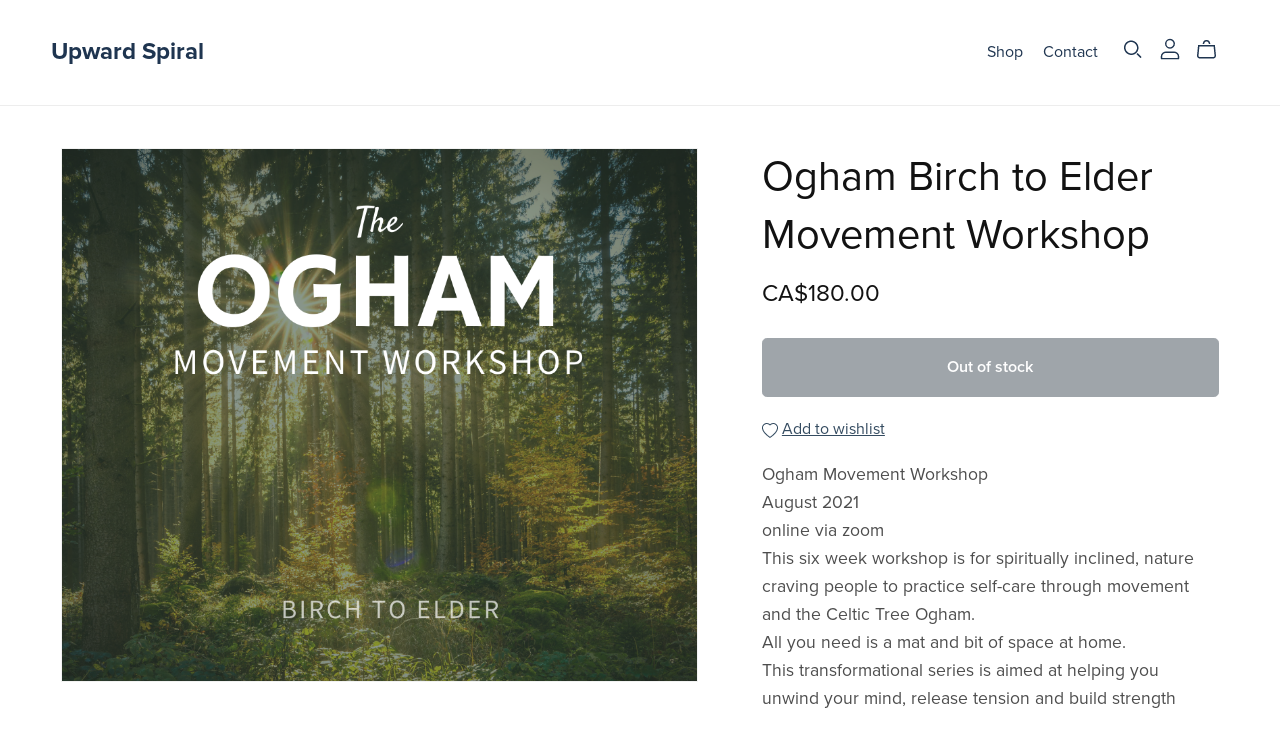

--- FILE ---
content_type: text/html; charset=UTF-8
request_url: https://payhip.com/editorv2_shop_aux/products_are_in_wishlist_ajax?1769237725628
body_size: 282
content:
{"productKeysInWishlist":[],"productKeysAlreadyInBuyerAccount":false,"collabMetaData":{"3p4D":{"hasCollaborators":false}}}